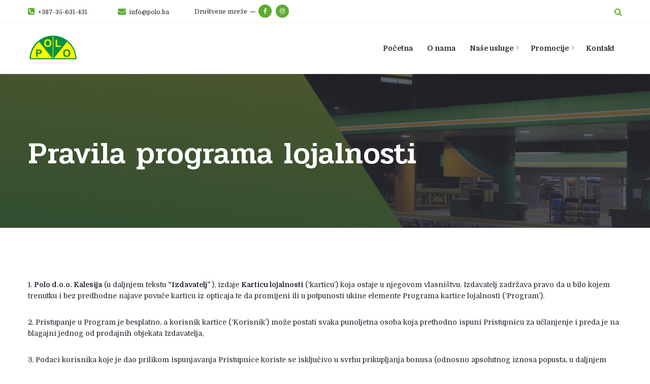

--- FILE ---
content_type: text/html; charset=UTF-8
request_url: http://www.polo.ba/pravila-programa-lojalnosti/
body_size: 9012
content:
<!DOCTYPE html>
<html lang="en-US">
<head>
	<meta charset="UTF-8">
	<meta name="viewport" content="width=device-width">
	<meta name="format-detection" content="telephone=no">
	<meta name="description" content="Polo d.o.o. Kalesija - Naše usluge su na putu vašeg uspjeha. +387(35)631-431 info@polo.ba"/>
	<link rel="profile" href="http://gmpg.org/xfn/11">
	<link rel="pingback" href="http://www.polo.ba/xmlrpc.php">
	<title>Pravila programa lojalnosti &#8211; Polo doo Kalesija</title>
<meta name="dlm-version" content="4.7.75"><link rel='dns-prefetch' href='//www.googletagmanager.com' />
<link rel='dns-prefetch' href='//fonts.googleapis.com' />
<link rel='dns-prefetch' href='//s.w.org' />
<link rel="alternate" type="application/rss+xml" title="Polo doo Kalesija &raquo; Feed" href="http://www.polo.ba/feed/" />
<link rel="alternate" type="application/rss+xml" title="Polo doo Kalesija &raquo; Comments Feed" href="http://www.polo.ba/comments/feed/" />
		<script type="text/javascript">
			window._wpemojiSettings = {"baseUrl":"https:\/\/s.w.org\/images\/core\/emoji\/13.0.0\/72x72\/","ext":".png","svgUrl":"https:\/\/s.w.org\/images\/core\/emoji\/13.0.0\/svg\/","svgExt":".svg","source":{"concatemoji":"http:\/\/www.polo.ba\/wp-includes\/js\/wp-emoji-release.min.js?ver=5.5"}};
			!function(e,a,t){var r,n,o,i,p=a.createElement("canvas"),s=p.getContext&&p.getContext("2d");function c(e,t){var a=String.fromCharCode;s.clearRect(0,0,p.width,p.height),s.fillText(a.apply(this,e),0,0);var r=p.toDataURL();return s.clearRect(0,0,p.width,p.height),s.fillText(a.apply(this,t),0,0),r===p.toDataURL()}function l(e){if(!s||!s.fillText)return!1;switch(s.textBaseline="top",s.font="600 32px Arial",e){case"flag":return!c([127987,65039,8205,9895,65039],[127987,65039,8203,9895,65039])&&(!c([55356,56826,55356,56819],[55356,56826,8203,55356,56819])&&!c([55356,57332,56128,56423,56128,56418,56128,56421,56128,56430,56128,56423,56128,56447],[55356,57332,8203,56128,56423,8203,56128,56418,8203,56128,56421,8203,56128,56430,8203,56128,56423,8203,56128,56447]));case"emoji":return!c([55357,56424,8205,55356,57212],[55357,56424,8203,55356,57212])}return!1}function d(e){var t=a.createElement("script");t.src=e,t.defer=t.type="text/javascript",a.getElementsByTagName("head")[0].appendChild(t)}for(i=Array("flag","emoji"),t.supports={everything:!0,everythingExceptFlag:!0},o=0;o<i.length;o++)t.supports[i[o]]=l(i[o]),t.supports.everything=t.supports.everything&&t.supports[i[o]],"flag"!==i[o]&&(t.supports.everythingExceptFlag=t.supports.everythingExceptFlag&&t.supports[i[o]]);t.supports.everythingExceptFlag=t.supports.everythingExceptFlag&&!t.supports.flag,t.DOMReady=!1,t.readyCallback=function(){t.DOMReady=!0},t.supports.everything||(n=function(){t.readyCallback()},a.addEventListener?(a.addEventListener("DOMContentLoaded",n,!1),e.addEventListener("load",n,!1)):(e.attachEvent("onload",n),a.attachEvent("onreadystatechange",function(){"complete"===a.readyState&&t.readyCallback()})),(r=t.source||{}).concatemoji?d(r.concatemoji):r.wpemoji&&r.twemoji&&(d(r.twemoji),d(r.wpemoji)))}(window,document,window._wpemojiSettings);
		</script>
		<style type="text/css">
img.wp-smiley,
img.emoji {
	display: inline !important;
	border: none !important;
	box-shadow: none !important;
	height: 1em !important;
	width: 1em !important;
	margin: 0 .07em !important;
	vertical-align: -0.1em !important;
	background: none !important;
	padding: 0 !important;
}
</style>
	<link rel='stylesheet' id='wp-block-library-css'  href='http://www.polo.ba/wp-includes/css/dist/block-library/style.min.css?ver=5.5' type='text/css' media='all' />
<link rel='stylesheet' id='contact-form-7-css'  href='http://www.polo.ba/wp-content/plugins/contact-form-7/includes/css/styles.css?ver=5.4' type='text/css' media='all' />
<link rel='stylesheet' id='bootstrap-css'  href='http://www.polo.ba/wp-content/themes/efuel/assets/css/bootstrap-grid.css?ver=1.0' type='text/css' media='all' />
<link rel='stylesheet' id='efuel-plugins-css-css'  href='http://www.polo.ba/wp-content/themes/efuel/assets/css/plugins.css?ver=1.5.3' type='text/css' media='all' />
<link rel='stylesheet' id='efuel-theme-style-css'  href='http://www.polo.ba/wp-content/themes/efuel/style.css?ver=1.5.3' type='text/css' media='all' />
<style id='efuel-theme-style-inline-css' type='text/css'>
.page-header { background-image: url(//www.polo.ba/wp-content/uploads/2021/02/ba3.jpg) !important; } 
#ltx-widgets-footer { background-image: url(//www.polo.ba/wp-content/uploads/2018/08/footer-bg.png) !important; } 
.go-top:before { background-image: url(//www.polo.ba/wp-content/uploads/2021/01/top-e1610986918888.png) !important; } 
nav.navbar .logo img { max-height: 75px; } 
.paceloader-image .pace-image { background-image: url(//www.polo.ba/wp-content/uploads/2021/01/78e826ca1b9351214dfdd5e47f7e2024.gif) !important; } 
@font-face {
				font-family: 'efuel-fontello';
				  src: url('//www.polo.ba/wp-content/uploads/2018/10/ltx-efuel.eot?1.5.3');
				  src: url('//www.polo.ba/wp-content/uploads/2018/10/ltx-efuel.eot?1.5.3#iefix') format('embedded-opentype'),
				       url('//www.polo.ba/wp-content/uploads/2018/10/ltx-efuel.woff2?1.5.3') format('woff2'),
				       url('//www.polo.ba/wp-content/uploads/2018/10/ltx-efuel.woff?1.5.3') format('woff'),
				       url('//www.polo.ba/wp-content/uploads/2018/10/ltx-efuel.ttf?1.5.3') format('truetype'),
				       url('//www.polo.ba/wp-content/uploads/2018/10/ltx-efuel.svg?1.5.3#ltx-efuel') format('svg');
				  font-weight: normal;
				  font-style: normal;
				}
			:root {			  --black:  #242430;			  --gray:   #EAEFE8;			  --white:  #ffffff;			  --main:   #5CAD2F;			  --main-lighter:   #7acb4d;			  --second:   #5CAD2F;			  			  --font-main:   'Domine';			  --font-headers: 'Pridi';			  			}				
</style>
<link rel='stylesheet' id='efuel-fontello-css'  href='//www.polo.ba/wp-content/uploads/2018/10/ltx-efuel-codes.css?ver=1.5.3' type='text/css' media='all' />
<link rel='stylesheet' id='font-awesome-css'  href='http://www.polo.ba/wp-content/plugins/js_composer/assets/lib/bower/font-awesome/css/font-awesome.min.css?ver=5.5.2' type='text/css' media='all' />
<link rel='stylesheet' id='dashicons-css'  href='http://www.polo.ba/wp-includes/css/dashicons.min.css?ver=5.5' type='text/css' media='all' />
<link rel='stylesheet' id='fw-option-type-icon-v2-pack-linecons-css'  href='http://www.polo.ba/wp-content/plugins/unyson/framework/static/libs/linecons/css/linecons.css?ver=2.7.24' type='text/css' media='all' />
<link rel='stylesheet' id='fw-option-type-icon-v2-pack-font-awesome-css'  href='http://www.polo.ba/wp-content/plugins/unyson/framework/static/libs/font-awesome/css/font-awesome.min.css?ver=2.7.24' type='text/css' media='all' />
<link rel='stylesheet' id='fw-option-type-icon-v2-pack-entypo-css'  href='http://www.polo.ba/wp-content/plugins/unyson/framework/static/libs/entypo/css/entypo.css?ver=2.7.24' type='text/css' media='all' />
<link rel='stylesheet' id='fw-option-type-icon-v2-pack-linearicons-css'  href='http://www.polo.ba/wp-content/plugins/unyson/framework/static/libs/lnr/css/lnr.css?ver=2.7.24' type='text/css' media='all' />
<link rel='stylesheet' id='fw-option-type-icon-v2-pack-typicons-css'  href='http://www.polo.ba/wp-content/plugins/unyson/framework/static/libs/typcn/css/typcn.css?ver=2.7.24' type='text/css' media='all' />
<link rel='stylesheet' id='fw-option-type-icon-v2-pack-unycon-css'  href='http://www.polo.ba/wp-content/plugins/unyson/framework/static/libs/unycon/unycon.css?ver=2.7.24' type='text/css' media='all' />
<link rel='stylesheet' id='efuel_google_fonts-css'  href='//fonts.googleapis.com/css?family=Domine:400,700%7CPridi:400,700,500%7CShare+Tech+Mono&#038;subset=latin-ext' type='text/css' media='all' />
<script type='text/javascript' src='http://www.polo.ba/wp-includes/js/jquery/jquery.js?ver=1.12.4-wp' id='jquery-js'></script>

<!-- Google Analytics snippet added by Site Kit -->
<script type='text/javascript' src='https://www.googletagmanager.com/gtag/js?id=UA-37270051-2' id='google_gtagjs-js' async></script>
<script type='text/javascript' id='google_gtagjs-js-after'>
window.dataLayer = window.dataLayer || [];function gtag(){dataLayer.push(arguments);}
gtag('set', 'linker', {"domains":["www.polo.ba"]} );
gtag("js", new Date());
gtag("set", "developer_id.dZTNiMT", true);
gtag("config", "UA-37270051-2", {"anonymize_ip":true});
</script>

<!-- End Google Analytics snippet added by Site Kit -->
<script type='text/javascript' src='http://www.polo.ba/wp-content/themes/efuel/assets/js/modernizr-2.6.2.min.js?ver=2.6.2' id='modernizr-js'></script>
<link rel="https://api.w.org/" href="http://www.polo.ba/wp-json/" /><link rel="alternate" type="application/json" href="http://www.polo.ba/wp-json/wp/v2/pages/6411" /><link rel="EditURI" type="application/rsd+xml" title="RSD" href="http://www.polo.ba/xmlrpc.php?rsd" />
<link rel="wlwmanifest" type="application/wlwmanifest+xml" href="http://www.polo.ba/wp-includes/wlwmanifest.xml" /> 
<meta name="generator" content="WordPress 5.5" />
<link rel="canonical" href="http://www.polo.ba/pravila-programa-lojalnosti/" />
<link rel='shortlink' href='http://www.polo.ba/?p=6411' />
<link rel="alternate" type="application/json+oembed" href="http://www.polo.ba/wp-json/oembed/1.0/embed?url=http%3A%2F%2Fwww.polo.ba%2Fpravila-programa-lojalnosti%2F" />
<link rel="alternate" type="text/xml+oembed" href="http://www.polo.ba/wp-json/oembed/1.0/embed?url=http%3A%2F%2Fwww.polo.ba%2Fpravila-programa-lojalnosti%2F&#038;format=xml" />
<meta name="generator" content="Site Kit by Google 1.93.0" />
<!-- Google AdSense snippet added by Site Kit -->
<meta name="google-adsense-platform-account" content="ca-host-pub-2644536267352236">
<meta name="google-adsense-platform-domain" content="sitekit.withgoogle.com">
<!-- End Google AdSense snippet added by Site Kit -->
<style type="text/css">.recentcomments a{display:inline !important;padding:0 !important;margin:0 !important;}</style><meta name="generator" content="Powered by WPBakery Page Builder - drag and drop page builder for WordPress."/>
<!--[if lte IE 9]><link rel="stylesheet" type="text/css" href="http://www.polo.ba/wp-content/plugins/js_composer/assets/css/vc_lte_ie9.min.css" media="screen"><![endif]-->
<!-- Google Tag Manager snippet added by Site Kit -->
<script>
			( function( w, d, s, l, i ) {
				w[l] = w[l] || [];
				w[l].push( {'gtm.start': new Date().getTime(), event: 'gtm.js'} );
				var f = d.getElementsByTagName( s )[0],
					j = d.createElement( s ), dl = l != 'dataLayer' ? '&l=' + l : '';
				j.async = true;
				j.src = 'https://www.googletagmanager.com/gtm.js?id=' + i + dl;
				f.parentNode.insertBefore( j, f );
			} )( window, document, 'script', 'dataLayer', 'GTM-NC3XNGV' );
			
</script>

<!-- End Google Tag Manager snippet added by Site Kit -->
<link rel="icon" href="http://www.polo.ba/wp-content/uploads/2021/02/cropped-favicon-32x32.png" sizes="32x32" />
<link rel="icon" href="http://www.polo.ba/wp-content/uploads/2021/02/cropped-favicon-192x192.png" sizes="192x192" />
<link rel="apple-touch-icon" href="http://www.polo.ba/wp-content/uploads/2021/02/cropped-favicon-180x180.png" />
<meta name="msapplication-TileImage" content="http://www.polo.ba/wp-content/uploads/2021/02/cropped-favicon-270x270.png" />
		<style type="text/css" id="wp-custom-css">
			
		</style>
		<noscript><style type="text/css"> .wpb_animate_when_almost_visible { opacity: 1; }</style></noscript>	
</head>
<body class="page-template-default page page-id-6411 masthead-fixed full-width footer-widgets singular paceloader-image wpb-js-composer js-comp-ver-5.5.2 vc_responsive">
<div id="preloader"></div><div class="ltx-topbar-block"><div class="container"><div class="vc_row wpb_row vc_row-fluid vc_row-o-content-middle vc_row-flex"><div class="wpb_column vc_column_container vc_col-sm-12 vc_col-lg-8 vc_col-md-12"><div class="vc_column-inner "><div class="wpb_wrapper"><ul class="block-icon icons-count-2  ltx-icon-h-right align-left i-transparent layout-inline"  id="like_sc_block_icon_1433121426"><li ><div data-mh="ltx-block-icon-in-1441" class=""><span class="icon ltx-icon-fa fa fa-phone-square  bg-bg-transparent" data-m3h="ltx-icon-span-like_sc_block_icon_1433121426" ></span><div class="block-right"> <h6 class="header"> +387-35-631-431 </h6> <div class="descr"></div></div></div></li><li ><div data-mh="ltx-block-icon-in-1441" class=""><a href="#" class="icon ltx-icon-fa fa fa-envelope  bg-bg-transparent" ></a><a href="#" class="block-right"> <h6 class="header"> info@polo.ba<br />
 </h6> <div class="descr"></div></a></div></li></ul><div class="ltx-social ltx-nav-second"><span class="header"><span>Društvene mreže</span></span><ul><li><a href="https://www.facebook.com/doo.polo" target="_blank"><span class="fa fa-facebook-f"></span></a></li><li><a href="https://www.instagram.com/polo_doo/" target="_blank"><span class="fa fa-instagram"></span></a></li></ul></div>
	<div class="wpb_text_column wpb_content_element " >
		<div class="wpb_wrapper">
			

		</div>
	</div>
</div></div></div><div class="wpb_column vc_column_container vc_col-sm-4 vc_hidden-sm vc_hidden-xs text-align-right"><div class="vc_column-inner vc_custom_1535667271275"><div class="wpb_wrapper"><div class="ltx-navbar-icons"><ul>
					<li class="ltx-fa-icon ltx-nav-search   hidden-md hidden-sm hidden-ms hidden-xs">
						<div class="top-search">
							<a href="#"  id="top-search-ico"  class="top-search-ico fa fa-search" aria-hidden="true"></a>
							<a href="#" id="top-search-ico-close" class="top-search-ico-close fa fa-close" aria-hidden="true"></a>
							<input placeholder="Search" value="" type="text">
						</div>
					</li></ul></div>
	<div class="wpb_text_column wpb_content_element  vc_custom_1535466233897" >
		<div class="wpb_wrapper">
			

		</div>
	</div>
</div></div></div></div></div></div><div id="nav-wrapper" class="navbar-layout-transparent">
	<nav class="navbar" data-spy="affix" data-offset-top="0">
		<div class=" container">
					
			<div class="navbar-logo ">	
				<a class="logo" href="http://www.polo.ba/"><img width="826" height="480" src="http://www.polo.ba/wp-content/uploads/2021/02/polo-logo-Small.png" class="attachment-full size-full" alt="" loading="lazy" srcset="http://www.polo.ba/wp-content/uploads/2021/02/polo-logo-Small.png 826w, http://www.polo.ba/wp-content/uploads/2021/02/polo-logo-Small-300x174.png 300w, http://www.polo.ba/wp-content/uploads/2021/02/polo-logo-Small-768x446.png 768w, http://www.polo.ba/wp-content/uploads/2021/02/polo-logo-Small-755x439.png 755w" sizes="(max-width: 826px) 100vw, 826px" /></a>			</div>
			<div id="navbar" class="navbar-collapse collapse" data-mobile-screen-width="1199">
				<div class="toggle-wrap">
					<a class="logo" href="http://www.polo.ba/"><img width="826" height="480" src="http://www.polo.ba/wp-content/uploads/2021/02/polo-logo-Small.png" class="attachment-full size-full" alt="" loading="lazy" srcset="http://www.polo.ba/wp-content/uploads/2021/02/polo-logo-Small.png 826w, http://www.polo.ba/wp-content/uploads/2021/02/polo-logo-Small-300x174.png 300w, http://www.polo.ba/wp-content/uploads/2021/02/polo-logo-Small-768x446.png 768w, http://www.polo.ba/wp-content/uploads/2021/02/polo-logo-Small-755x439.png 755w" sizes="(max-width: 826px) 100vw, 826px" /></a>						
					<button type="button" class="navbar-toggle collapsed">
						<span class="close"><span class="fa fa-close"></span></span>
					</button>							
					<div class="clearfix"></div>
				</div>
				<ul id="menu-main-menu" class="nav navbar-nav"><li id="menu-item-5953" class="menu-item menu-item-type-custom menu-item-object-custom menu-item-home menu-item-5953"><a href="http://www.polo.ba" ><span>Početna</span></a></li>
<li id="menu-item-5894" class="menu-item menu-item-type-post_type menu-item-object-page menu-item-5894"><a href="http://www.polo.ba/o-nama/" ><span>O nama</span></a></li>
<li id="menu-item-619" class="menu-item menu-item-type-custom menu-item-object-custom menu-item-has-children menu-item-619"><a ><span>Naše usluge</span></a>
<ul class="sub-menu">
	<li id="menu-item-6483" class="menu-item menu-item-type-post_type menu-item-object-services menu-item-6483"><a href="http://www.polo.ba/services/benzinske_pumpe/" ><span>Benzinske pumpe</span></a></li>
	<li id="menu-item-6484" class="menu-item menu-item-type-post_type menu-item-object-services menu-item-6484"><a href="http://www.polo.ba/services/tehnicki-pregled-vozila/" ><span>Tehnički pregledi vozila</span></a></li>
	<li id="menu-item-6541" class="menu-item menu-item-type-post_type menu-item-object-services menu-item-6541"><a href="http://www.polo.ba/services/veleprodaja-ulja/" ><span>Veleprodaja ulja</span></a></li>
</ul>
</li>
<li id="menu-item-60" class="menu-item menu-item-type-custom menu-item-object-custom menu-item-has-children menu-item-60"><a ><span>Promocije</span></a>
<ul class="sub-menu">
	<li id="menu-item-6816" class="menu-item menu-item-type-post_type menu-item-object-page menu-item-6816"><a href="http://www.polo.ba/dostava-loz-ulja/" ><span>Besplatna dostava lož ulja</span></a></li>
	<li id="menu-item-6844" class="menu-item menu-item-type-custom menu-item-object-custom menu-item-6844"><a href="http://www.polo.ba/polo-kartica-lojalnosti/" ><span>Polo kartica lojalnosti</span></a></li>
</ul>
</li>
<li id="menu-item-46" class="menu-item menu-item-type-post_type menu-item-object-page menu-item-46"><a href="http://www.polo.ba/kontakt/" ><span>Kontakt</span></a></li>
</ul>				<div class="mobile-controls">
					<div><ul>
					<li class="ltx-fa-icon ltx-nav-search  ">
						<div class="top-search">
							<a href="#"  id="top-search-ico-mobile"  class="top-search-ico fa fa-search" aria-hidden="true"></a>
							
							<input placeholder="Search" value="" type="text">
						</div>
					</li></ul></div>				</div>				
			</div>
			<div class="navbar-controls">	
				<button type="button" class="navbar-toggle collapsed">
					<span class="icon-bar top-bar"></span>
					<span class="icon-bar middle-bar"></span>
					<span class="icon-bar bottom-bar"></span>
				</button>			
							</div>
		</div>
	</nav>
</div>
	<header class="page-header   header-h1  header-parallax ltx-parallax ">
	    <div class="container">   
	    	<h1>Pravila programa lojalnosti </h1>	    
	    </div>	    
	</header>
		<div class="container main-wrapper">
	<!-- Content -->
	<div class="inner-page text-page margin-default">
        <div class="row">
        	            <div class=" col-md-12 text-page">
				<article id="post-6411" class="post-6411 page type-page status-publish hentry">
	<div class="entry-content clearfix" id="entry-div">
		
<p>1.&nbsp;<strong>Polo d.o.o. Kalesija</strong> (u daljnjem tekstu&nbsp;<strong>&#8220;Izdavatelj&#8221;&nbsp;</strong>), izdaje <strong>Karticu lojalnosti</strong> (&#8216;karticu&#8217;) koja ostaje u njegovom vlasništvu. Izdavatelj zadržava pravo da u bilo kojem trenutku i bez predhodne najave povuče karticu iz opticaja te da promijeni ili u potpunosti ukine elemente Programa kartice lojalnosti (&#8216;Program&#8217;).</p>



<p>2. Pristupanje u Program je besplatno, a korisnik kartice (&#8216;Korisnik&#8217;) može postati svaka punoljetna osoba koja prethodno ispuni Pristupnicu za učlanjenje i preda je na blagajni jednog od prodajnih objekata Izdavatelja,</p>



<p>3. Podaci korisnika koje je dao prilikom ispunjavanja Pristupnice koriste se isključivo u svrhu prikupljanja bonusa (odnosno apsolutnog iznosa popusta, u daljnjem tekstu &#8216;bonus&#8217;) na računu Korisnika te za informiranje Korisnika o različitim akcijama, popustima i sl. u prodajnim objektima Izdavatelja. </p>



<p>4. Pravo na pristup u POLO Program lojalnosti stiče svaki kupac koji ostvari kupnju u bilo kojem prodajnom objektu Izdavatelja. Svaki račun, sa dodijeljenom oznakom Kartice lojalnosti, u bilo kojem iznosu, akumulira bonus koji se može iskoristiti u narednim kupnjama kroz iznos odobrenog popusta na račun.</p>



<p>5. Pravila za ostvarivanje bonusa su sljedeća:</p>



<p>&#8211; Svaki član programa u startu dobija pravo na akumulaciju bonusa u iznosu od 3% na ukupan iznos računa sa pdv-om kojeg može akumulirati ili iskoristiti prilikom sljedeće kupnje.</p>



<p>6. Ostvareni, a neiskorišteni bonus na računu Korisnika krajem godine se ne poništava već se prenosi u sljedeću obračunsku godinu.</p>



<p>7. Bonus se ostvaruje u svim prodajnim mjestima Izdavatelja i akumulira se na istom računu korisnika te ga Korisnik može iskoristiti u svim prodajnim mjestima Izdavatelja, bez obzira u kojem prodajnom mjestu ga je ostvario, odnosno akumulirao.</p>



<p>8. Akumulirani bonus (iznos popusta) nije moguće zamijeniti za gotovinu ili djelomično unovčiti. Akumulirani bonus dva ili više Korisnika se ne mogu zbrajati.</p>



<p>9. Benefite Programa lojalnosti nije moguće kombinovati sa drugim benefitima dostupnih u poslovnicama Izdavatelja (npr. Korporativne kartice, Taksi popusti i slično.)</p>



<p>10. U slučaju gubitka ili krađe kartice, Korisnik je obavezan nestanak kartice prijaviti na telefon <strong>+387 35 631 431</strong> ili e-mail <strong>info@polo.ba</strong>. Korisniku će se dodijeliti nova kartica na koju će biti prebačeni svi do tada ostvareni iznosi.</p>



<p>11. Svako neovlašteno kopiranje i umnožavanje Polo kartica lojalnosti bit će sankcionirano u skladu sa zakonskim propisima.</p>



<p>12. Polo d.o.o. Kalesija zadržava pravo da u svakom trenutku provjeri indentitet donosioca Kartice.</p>



<p>13. Polo d.o.o. Kalesija može prema sopstvenoj procjeni i bez prethodne najave isključiti iz Polo programa lojalnosti bilo kojeg korisnika.<br>Polo d.o.o. Kalesija je dužna da Korisnika obavijesti o isključenju, ali nema obavezu da obrazloži svoju odluku Korisniku.</p>



<p>14. Potpisom pristupnice Korisnik postaje punopravnim članom POLO Programa lojlanosti te bezuvjetno pristaje na sve uvjete i pravila i obavezuje se da će biti u mogućnosti primati promotivne i informativne materijale.</p>



<p>15. O svakoj izmjeni navedenih pravila programa Polo d.o.o. Kalesija će korisnike obavijestiti na službenoj web stranici. </p>



<p>                                                                                         Polo d.o.o. Kalesija</p>
	</div>
</article>
            </div>
        	        
        </div>
	</div>

    </div>
<div class="ltx-footer-social"><div class="container"><div class="row"><div class="col-lg-3 col-md-6 col-sm-6"><a href="https://www.google.com/maps/place/M4,+Kalesija+Grad/@44.4528545,18.8672739,17z/data=!4m5!3m4!1s0x47594560d0b78b6b:0xdb156823f00698c!8m2!3d44.4532544!4d18.8676644" target="_blank" class="item" data-mh="ltx-social-footer"><span class="icon fa fa-map-marker"></span><span class="header">Kurtići bb Kalesija</span></a></div><div class="col-lg-3 col-md-6 col-sm-6"><a href="#" target="_blank" class="item" data-mh="ltx-social-footer"><span class="icon fa fa-phone"></span><span class="header">+387 35 631 431</span></a></div><div class="col-lg-3 col-md-6 col-sm-6"><a href="#" target="_blank" class="item" data-mh="ltx-social-footer"><span class="icon fa fa-envelope"></span><span class="header">info@polo.ba</span></a></div><div class="col-lg-3 col-md-6 col-sm-6"><a href="#" target="_blank" class="item" data-mh="ltx-social-footer"><span class="icon dashicons dashicons-admin-site-alt3"></span><span class="header">www.polo.ba</span></a></div></div></div></div>		<section id="ltx-widgets-footer">
			<div class="container container-short">
				<div class="row">
	                	                    						<div class="col-md-8 col-md-offset-2 text-align-center   matchHeight clearfix">    
							<div class="footer-widget-area">
								<div id="media_image-2" class="widget widget_media_image"><img width="170" height="99" src="http://www.polo.ba/wp-content/uploads/2021/01/polo-logo-300x174.png" class="image wp-image-6265  attachment-170x99 size-170x99" alt="" loading="lazy" style="max-width: 100%; height: auto;" srcset="http://www.polo.ba/wp-content/uploads/2021/01/polo-logo-300x174.png 300w, http://www.polo.ba/wp-content/uploads/2021/01/polo-logo-1024x595.png 1024w, http://www.polo.ba/wp-content/uploads/2021/01/polo-logo-768x446.png 768w, http://www.polo.ba/wp-content/uploads/2021/01/polo-logo-1536x892.png 1536w, http://www.polo.ba/wp-content/uploads/2021/01/polo-logo-2048x1189.png 2048w, http://www.polo.ba/wp-content/uploads/2021/01/polo-logo-755x438.png 755w" sizes="(max-width: 170px) 100vw, 170px" /></div><div id="media_image-3" class="widget widget_media_image"><img width="300" height="49" src="http://www.polo.ba/wp-content/uploads/2021/01/usluge_-300x49.png" class="image wp-image-6355  attachment-medium size-medium" alt="" loading="lazy" style="max-width: 100%; height: auto;" srcset="http://www.polo.ba/wp-content/uploads/2021/01/usluge_-300x49.png 300w, http://www.polo.ba/wp-content/uploads/2021/01/usluge_.png 400w" sizes="(max-width: 300px) 100vw, 300px" /></div><div class="ltx-social ltx-nav-second"><ul><li><a href="https://www.facebook.com/doo.polo" target="_blank"><span class="fa fa-facebook-f"></span></a></li><li><a href="https://www.instagram.com/polo_doo/" target="_blank"><span class="fa fa-instagram"></span></a></li></ul></div><div id="text-9" class="widget widget_text">			<div class="textwidget">
</div>
		</div>							</div>
						</div>
							                	                    	                	                    	                	                    	                				</div>
			</div>
		</section>
	    		<footer class="copyright-block copyright-layout-default">
			<div class="container">
	            <p>© 2025    Developer  A.M.</p>			</div>
		</footer>
				<!-- Google Tag Manager (noscript) snippet added by Site Kit -->
		<noscript>
			<iframe src="https://www.googletagmanager.com/ns.html?id=GTM-NC3XNGV" height="0" width="0" style="display:none;visibility:hidden"></iframe>
		</noscript>
		<!-- End Google Tag Manager (noscript) snippet added by Site Kit -->
		<link rel='stylesheet' id='js_composer_front-css'  href='http://www.polo.ba/wp-content/plugins/js_composer/assets/css/js_composer.min.css?ver=5.5.2' type='text/css' media='all' />
<script type='text/javascript' src='http://www.polo.ba/wp-includes/js/dist/vendor/wp-polyfill.min.js?ver=7.4.4' id='wp-polyfill-js'></script>
<script type='text/javascript' id='wp-polyfill-js-after'>
( 'fetch' in window ) || document.write( '<script src="http://www.polo.ba/wp-includes/js/dist/vendor/wp-polyfill-fetch.min.js?ver=3.0.0"></scr' + 'ipt>' );( document.contains ) || document.write( '<script src="http://www.polo.ba/wp-includes/js/dist/vendor/wp-polyfill-node-contains.min.js?ver=3.42.0"></scr' + 'ipt>' );( window.DOMRect ) || document.write( '<script src="http://www.polo.ba/wp-includes/js/dist/vendor/wp-polyfill-dom-rect.min.js?ver=3.42.0"></scr' + 'ipt>' );( window.URL && window.URL.prototype && window.URLSearchParams ) || document.write( '<script src="http://www.polo.ba/wp-includes/js/dist/vendor/wp-polyfill-url.min.js?ver=3.6.4"></scr' + 'ipt>' );( window.FormData && window.FormData.prototype.keys ) || document.write( '<script src="http://www.polo.ba/wp-includes/js/dist/vendor/wp-polyfill-formdata.min.js?ver=3.0.12"></scr' + 'ipt>' );( Element.prototype.matches && Element.prototype.closest ) || document.write( '<script src="http://www.polo.ba/wp-includes/js/dist/vendor/wp-polyfill-element-closest.min.js?ver=2.0.2"></scr' + 'ipt>' );
</script>
<script type='text/javascript' src='http://www.polo.ba/wp-includes/js/dist/i18n.min.js?ver=bb7c3c45d012206bfcd73d6a31f84d9e' id='wp-i18n-js'></script>
<script type='text/javascript' src='http://www.polo.ba/wp-includes/js/dist/vendor/lodash.min.js?ver=4.17.15' id='lodash-js'></script>
<script type='text/javascript' id='lodash-js-after'>
window.lodash = _.noConflict();
</script>
<script type='text/javascript' src='http://www.polo.ba/wp-includes/js/dist/url.min.js?ver=9dd4e33d1648e90d1390113c29d21f27' id='wp-url-js'></script>
<script type='text/javascript' src='http://www.polo.ba/wp-includes/js/dist/hooks.min.js?ver=b4778690e29d8a2b7518413652ba30c4' id='wp-hooks-js'></script>
<script type='text/javascript' id='wp-api-fetch-js-translations'>
( function( domain, translations ) {
	var localeData = translations.locale_data[ domain ] || translations.locale_data.messages;
	localeData[""].domain = domain;
	wp.i18n.setLocaleData( localeData, domain );
} )( "default", { "locale_data": { "messages": { "": {} } } } );
</script>
<script type='text/javascript' src='http://www.polo.ba/wp-includes/js/dist/api-fetch.min.js?ver=8773a93ea0d1278a2eaa147fdb6eb96d' id='wp-api-fetch-js'></script>
<script type='text/javascript' id='wp-api-fetch-js-after'>
wp.apiFetch.use( wp.apiFetch.createRootURLMiddleware( "http://www.polo.ba/wp-json/" ) );
wp.apiFetch.nonceMiddleware = wp.apiFetch.createNonceMiddleware( "63bb94b9ad" );
wp.apiFetch.use( wp.apiFetch.nonceMiddleware );
wp.apiFetch.use( wp.apiFetch.mediaUploadMiddleware );
wp.apiFetch.nonceEndpoint = "http://www.polo.ba/wp-admin/admin-ajax.php?action=rest-nonce";
</script>
<script type='text/javascript' id='contact-form-7-js-extra'>
/* <![CDATA[ */
var wpcf7 = [];
/* ]]> */
</script>
<script type='text/javascript' src='http://www.polo.ba/wp-content/plugins/contact-form-7/includes/js/index.js?ver=5.4' id='contact-form-7-js'></script>
<script type='text/javascript' id='dlm-xhr-js-extra'>
/* <![CDATA[ */
var dlmXHRtranslations = {"error":"An error occurred while trying to download the file. Please try again."};
/* ]]> */
</script>
<script type='text/javascript' id='dlm-xhr-js-before'>
const dlmXHR = {"xhr_links":{"class":["download-link","download-button"]},"prevent_duplicates":true,"ajaxUrl":"http:\/\/www.polo.ba\/wp-admin\/admin-ajax.php","nonce":"ff1bb29c93"}; dlmXHRinstance = {}; const dlmXHRGlobalLinks = "http://www.polo.ba/download/"; dlmXHRgif = "http://www.polo.ba/wp-includes/images/spinner.gif"
</script>
<script type='text/javascript' src='http://www.polo.ba/wp-content/plugins/download-monitor/assets/js/dlm-xhr.min.js?ver=4.7.75' id='dlm-xhr-js'></script>
<script type='text/javascript' src='http://www.polo.ba/wp-includes/js/imagesloaded.min.js?ver=4.1.4' id='imagesloaded-js'></script>
<script type='text/javascript' src='http://www.polo.ba/wp-includes/js/masonry.min.js?ver=4.2.2' id='masonry-js'></script>
<script type='text/javascript' src='http://www.polo.ba/wp-includes/js/jquery/jquery.masonry.min.js?ver=3.1.2b' id='jquery-masonry-js'></script>
<script type='text/javascript' src='http://www.polo.ba/wp-content/themes/efuel/assets/js/jquery.countdown.js?ver=2.2.0' id='countdown-js'></script>
<script type='text/javascript' src='http://www.polo.ba/wp-content/themes/efuel/assets/js/jquery.counterup.min.js?ver=1.0' id='counterup-js'></script>
<script type='text/javascript' src='http://www.polo.ba/wp-content/themes/efuel/assets/js/jquery.matchHeight.js?ver=5.5' id='matchheight-js'></script>
<script type='text/javascript' src='http://www.polo.ba/wp-content/themes/efuel/assets/js/jquery.nicescroll.js?ver=3.7.6' id='nicescroll-js'></script>
<script type='text/javascript' src='http://www.polo.ba/wp-content/themes/efuel/assets/js/jquery.swipebox.js?ver=1.4.4' id='swipebox-js'></script>
<script type='text/javascript' src='http://www.polo.ba/wp-content/themes/efuel/assets/js/jquery.zoomslider.js?ver=0.2.3' id='zoomslider-js'></script>
<script type='text/javascript' src='http://www.polo.ba/wp-content/themes/efuel/assets/js/waypoint.js?ver=1.6.2' id='waypoint-js'></script>
<script type='text/javascript' src='http://www.polo.ba/wp-content/themes/efuel/assets/js/affix.js?ver=3.3.7' id='affix-js'></script>
<script type='text/javascript' src='http://www.polo.ba/wp-content/themes/efuel/assets/js/jquery.paroller.min.js?ver=1.3.1' id='paroller-js'></script>
<script type='text/javascript' src='http://www.polo.ba/wp-content/themes/efuel/assets/js/swiper.js?ver=4.3.3' id='swiper-js'></script>
<script type='text/javascript' src='http://www.polo.ba/wp-content/themes/efuel/assets/js/parallax.min.js?ver=1.1.3' id='parallax-js'></script>
<script type='text/javascript' src='http://www.polo.ba/wp-content/themes/efuel/assets/js/parallax-scroll.min.js?ver=1.0' id='parallax-scroll-js'></script>
<script type='text/javascript' src='http://www.polo.ba/wp-content/themes/efuel/assets/js/scrollreveal.js?ver=3.3.4' id='scrollreveal-js'></script>
<script type='text/javascript' src='http://www.polo.ba/wp-content/themes/efuel/assets/js/scripts.js?ver=1.5.3' id='efuel-scripts-js'></script>
<script type='text/javascript' src='http://www.polo.ba/wp-content/themes/efuel/assets/js/map-style.js?ver=1.0.0' id='efuel-map-style-js'></script>
<script type='text/javascript' src='http://www.polo.ba/wp-content/themes/efuel/assets/js/pace.js?ver=5.5' id='pace-js'></script>
<script type='text/javascript' src='http://www.polo.ba/wp-includes/js/wp-embed.min.js?ver=5.5' id='wp-embed-js'></script>
<script type='text/javascript' src='http://www.polo.ba/wp-content/plugins/js_composer/assets/js/dist/js_composer_front.min.js?ver=5.5.2' id='wpb_composer_front_js-js'></script>
</body>
</html>


--- FILE ---
content_type: text/css
request_url: http://www.polo.ba/wp-content/uploads/2018/10/ltx-efuel-codes.css?ver=1.5.3
body_size: 424
content:

.icon-battery:before { content: '\e800'; } /* '' */
.icon-chat:before { content: '\e801'; } /* '' */
.icon-engine:before { content: '\e802'; } /* '' */
.icon-favorites:before { content: '\e803'; } /* '' */
.icon-fuel:before { content: '\e804'; } /* '' */
.icon-gearbox:before { content: '\e805'; } /* '' */
.icon-hotel:before { content: '\e806'; } /* '' */
.icon-insurance:before { content: '\e807'; } /* '' */
.icon-key:before { content: '\e808'; } /* '' */
.icon-layers:before { content: '\e809'; } /* '' */
.icon-location-sign:before { content: '\e80a'; } /* '' */
.icon-map:before { content: '\e80b'; } /* '' */
.icon-oil:before { content: '\e80c'; } /* '' */
.icon-parking-worker:before { content: '\e80d'; } /* '' */
.icon-pointer:before { content: '\e80e'; } /* '' */
.icon-repair:before { content: '\e80f'; } /* '' */
.icon-responsive:before { content: '\e810'; } /* '' */
.icon-seat:before { content: '\e811'; } /* '' */
.icon-settings:before { content: '\e812'; } /* '' */
.icon-shopping-bag:before { content: '\e813'; } /* '' */
.icon-taxi-driver:before { content: '\e814'; } /* '' */
.icon-telephone:before { content: '\e815'; } /* '' */
.icon-tire:before { content: '\e816'; } /* '' */
.icon-tow-truck:before { content: '\e817'; } /* '' */
.icon-wallet:before { content: '\e818'; } /* '' */
.icon-stopwatch:before { content: '\e819'; } /* '' */
.icon-worldwide:before { content: '\e81a'; } /* '' */
.icon-24-hours:before { content: '\e81b'; } /* '' */
.icon-airplane:before { content: '\e81c'; } /* '' */
.icon-steering-wheel:before { content: '\e81d'; } /* '' */
.icon-stopwatch-2:before { content: '\e81e'; } /* '' */